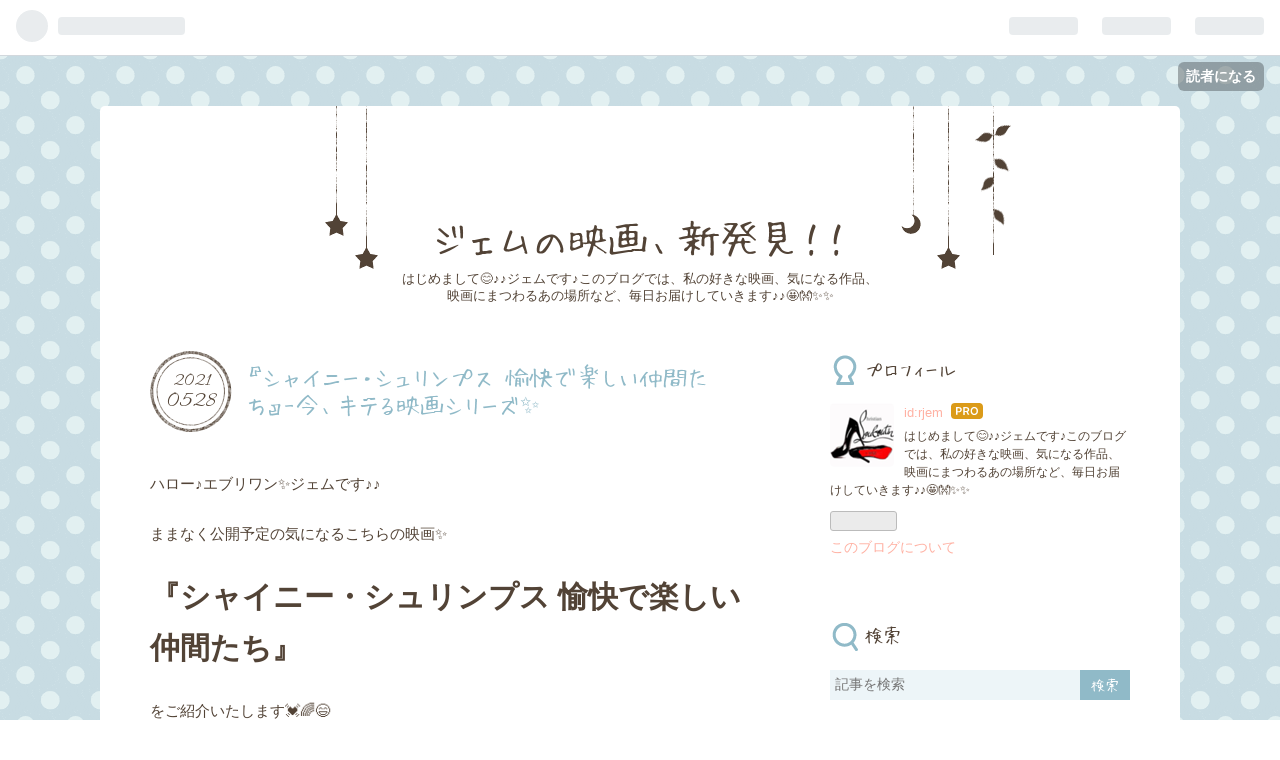

--- FILE ---
content_type: text/html; charset=utf-8
request_url: https://www.jemjem-moviehakken.com/entry/2021/05/28/215606
body_size: 11348
content:
<!DOCTYPE html>
<html
  lang="ja"

data-admin-domain="//blog.hatena.ne.jp"
data-admin-origin="https://blog.hatena.ne.jp"
data-author="rjem"
data-avail-langs="ja en"
data-blog="rjem.hatenablog.com"
data-blog-comments-top-is-new="1"
data-blog-host="rjem.hatenablog.com"
data-blog-is-public="1"
data-blog-name="ジェムの映画、新発見！！"
data-blog-owner="rjem"
data-blog-show-ads=""
data-blog-show-sleeping-ads=""
data-blog-uri="https://www.jemjem-moviehakken.com/"
data-blog-uuid="10257846132598687708"
data-blogs-uri-base="https://www.jemjem-moviehakken.com"
data-brand="pro"
data-data-layer="{&quot;hatenablog&quot;:{&quot;admin&quot;:{},&quot;analytics&quot;:{&quot;brand_property_id&quot;:&quot;&quot;,&quot;measurement_id&quot;:&quot;&quot;,&quot;non_sampling_property_id&quot;:&quot;&quot;,&quot;property_id&quot;:&quot;&quot;,&quot;separated_property_id&quot;:&quot;UA-29716941-21&quot;},&quot;blog&quot;:{&quot;blog_id&quot;:&quot;10257846132598687708&quot;,&quot;content_seems_japanese&quot;:&quot;true&quot;,&quot;disable_ads&quot;:&quot;custom_domain&quot;,&quot;enable_ads&quot;:&quot;false&quot;,&quot;enable_keyword_link&quot;:&quot;true&quot;,&quot;entry_show_footer_related_entries&quot;:&quot;true&quot;,&quot;force_pc_view&quot;:&quot;false&quot;,&quot;is_public&quot;:&quot;true&quot;,&quot;is_responsive_view&quot;:&quot;false&quot;,&quot;is_sleeping&quot;:&quot;false&quot;,&quot;lang&quot;:&quot;ja&quot;,&quot;name&quot;:&quot;\u30b8\u30a7\u30e0\u306e\u6620\u753b\u3001\u65b0\u767a\u898b\uff01\uff01&quot;,&quot;owner_name&quot;:&quot;rjem&quot;,&quot;uri&quot;:&quot;https://www.jemjem-moviehakken.com/&quot;},&quot;brand&quot;:&quot;pro&quot;,&quot;page_id&quot;:&quot;entry&quot;,&quot;permalink_entry&quot;:{&quot;author_name&quot;:&quot;rjem&quot;,&quot;categories&quot;:&quot;&quot;,&quot;character_count&quot;:473,&quot;date&quot;:&quot;2021-05-28&quot;,&quot;entry_id&quot;:&quot;26006613769356497&quot;,&quot;first_category&quot;:&quot;&quot;,&quot;hour&quot;:&quot;21&quot;,&quot;title&quot;:&quot;\u300e\u30b7\u30e3\u30a4\u30cb\u30fc\u30fb\u30b7\u30e5\u30ea\u30f3\u30d7\u30b9 \u6109\u5feb\u3067\u697d\u3057\u3044\u4ef2\u9593\u305f\u3061\u300f-\u4eca\u3001\u30ad\u30c6\u308b\u6620\u753b\u30b7\u30ea\u30fc\u30ba\u2728&quot;,&quot;uri&quot;:&quot;https://www.jemjem-moviehakken.com/entry/2021/05/28/215606&quot;},&quot;pro&quot;:&quot;pro&quot;,&quot;router_type&quot;:&quot;blogs&quot;}}"
data-device="pc"
data-dont-recommend-pro="false"
data-global-domain="https://hatena.blog"
data-globalheader-color="b"
data-globalheader-type="pc"
data-has-touch-view="1"
data-help-url="https://help.hatenablog.com"
data-page="entry"
data-parts-domain="https://hatenablog-parts.com"
data-plus-available="1"
data-pro="true"
data-router-type="blogs"
data-sentry-dsn="https://03a33e4781a24cf2885099fed222b56d@sentry.io/1195218"
data-sentry-environment="production"
data-sentry-sample-rate="0.1"
data-static-domain="https://cdn.blog.st-hatena.com"
data-version="290ad662750024ea17472b9c1b7e66"




  data-initial-state="{}"

  >
  <head prefix="og: http://ogp.me/ns# fb: http://ogp.me/ns/fb# article: http://ogp.me/ns/article#">

  

  

  


  
  <meta name="Hatena::Bookmark" content="nocomment"/>


  <meta name="robots" content="max-image-preview:large" />


  <meta charset="utf-8"/>
  <meta http-equiv="X-UA-Compatible" content="IE=7; IE=9; IE=10; IE=11" />
  <title>『シャイニー・シュリンプス 愉快で楽しい仲間たち』-今、キテる映画シリーズ✨ - ジェムの映画、新発見！！</title>

  
  <link rel="canonical" href="https://www.jemjem-moviehakken.com/entry/2021/05/28/215606"/>



  

<meta itemprop="name" content="『シャイニー・シュリンプス 愉快で楽しい仲間たち』-今、キテる映画シリーズ✨ - ジェムの映画、新発見！！"/>

  <meta itemprop="image" content="https://ogimage.blog.st-hatena.com/10257846132598687708/26006613769356497/1622206566"/>


  <meta property="og:title" content="『シャイニー・シュリンプス 愉快で楽しい仲間たち』-今、キテる映画シリーズ✨ - ジェムの映画、新発見！！"/>
<meta property="og:type" content="article"/>
  <meta property="og:url" content="https://www.jemjem-moviehakken.com/entry/2021/05/28/215606"/>

  <meta property="og:image" content="https://ogimage.blog.st-hatena.com/10257846132598687708/26006613769356497/1622206566"/>

<meta property="og:image:alt" content="『シャイニー・シュリンプス 愉快で楽しい仲間たち』-今、キテる映画シリーズ✨ - ジェムの映画、新発見！！"/>
    <meta property="og:description" content="ハロー♪エブリワン✨ジェムです♪♪ ままなく公開予定の気になるこちらの映画✨ 『シャイニー・シュリンプス 愉快で楽しい仲間たち』 をご紹介いたします💓🌈😄 あらすじ 50メートル自由形の銀メダリスト・マチアスは、同性愛差別発言によって世界水泳大会への出場資格を失ってしまう。再び資格を得るために出された条件は、３ヶ月後にクロアチアで開催されるゲイゲームズ出場を目指すゲイの水球チームのコーチになること！？ 引用： ストーリー｜『シャイニー・シュリンプス！愉快で愛しい仲間たち』公式サイト 📽🎞📽🎞📽🎞📽🎞📽🎞 ゲイの水球チームのコーチを することになった元メダリストと、 チームメイトがおりなすドタバ…" />
<meta property="og:site_name" content="ジェムの映画、新発見！！"/>

  <meta property="article:published_time" content="2021-05-28T12:56:06Z" />

      <meta name="twitter:card"  content="summary_large_image" />
    <meta name="twitter:image" content="https://ogimage.blog.st-hatena.com/10257846132598687708/26006613769356497/1622206566" />  <meta name="twitter:title" content="『シャイニー・シュリンプス 愉快で楽しい仲間たち』-今、キテる映画シリーズ✨ - ジェムの映画、新発見！！" />    <meta name="twitter:description" content="ハロー♪エブリワン✨ジェムです♪♪ ままなく公開予定の気になるこちらの映画✨ 『シャイニー・シュリンプス 愉快で楽しい仲間たち』 をご紹介いたします💓🌈😄 あらすじ 50メートル自由形の銀メダリスト・マチアスは、同性愛差別発言によって世界水泳大会への出場資格を失ってしまう。再び資格を得るために出された条件は、３ヶ月後に…" />  <meta name="twitter:app:name:iphone" content="はてなブログアプリ" />
  <meta name="twitter:app:id:iphone" content="583299321" />
  <meta name="twitter:app:url:iphone" content="hatenablog:///open?uri=https%3A%2F%2Fwww.jemjem-moviehakken.com%2Fentry%2F2021%2F05%2F28%2F215606" />
  
    <meta name="description" content="ハロー♪エブリワン✨ジェムです♪♪ ままなく公開予定の気になるこちらの映画✨ 『シャイニー・シュリンプス 愉快で楽しい仲間たち』 をご紹介いたします💓🌈😄 あらすじ 50メートル自由形の銀メダリスト・マチアスは、同性愛差別発言によって世界水泳大会への出場資格を失ってしまう。再び資格を得るために出された条件は、３ヶ月後にクロアチアで開催されるゲイゲームズ出場を目指すゲイの水球チームのコーチになること！？ 引用： ストーリー｜『シャイニー・シュリンプス！愉快で愛しい仲間たち』公式サイト 📽🎞📽🎞📽🎞📽🎞📽🎞 ゲイの水球チームのコーチを することになった元メダリストと、 チームメイトがおりなすドタバ…" />
    <meta name="google-site-verification" content="ei8kfOD0Zx6PYFnIr3pY-hukxFg5htTWd-5gOMRJ-qU" />


  
<script
  id="embed-gtm-data-layer-loader"
  data-data-layer-page-specific="{&quot;hatenablog&quot;:{&quot;blogs_permalink&quot;:{&quot;is_blog_sleeping&quot;:&quot;false&quot;,&quot;entry_afc_issued&quot;:&quot;false&quot;,&quot;blog_afc_issued&quot;:&quot;false&quot;,&quot;is_author_pro&quot;:&quot;true&quot;,&quot;has_related_entries_with_elasticsearch&quot;:&quot;true&quot;}}}"
>
(function() {
  function loadDataLayer(elem, attrName) {
    if (!elem) { return {}; }
    var json = elem.getAttribute(attrName);
    if (!json) { return {}; }
    return JSON.parse(json);
  }

  var globalVariables = loadDataLayer(
    document.documentElement,
    'data-data-layer'
  );
  var pageSpecificVariables = loadDataLayer(
    document.getElementById('embed-gtm-data-layer-loader'),
    'data-data-layer-page-specific'
  );

  var variables = [globalVariables, pageSpecificVariables];

  if (!window.dataLayer) {
    window.dataLayer = [];
  }

  for (var i = 0; i < variables.length; i++) {
    window.dataLayer.push(variables[i]);
  }
})();
</script>

<!-- Google Tag Manager -->
<script>(function(w,d,s,l,i){w[l]=w[l]||[];w[l].push({'gtm.start':
new Date().getTime(),event:'gtm.js'});var f=d.getElementsByTagName(s)[0],
j=d.createElement(s),dl=l!='dataLayer'?'&l='+l:'';j.async=true;j.src=
'https://www.googletagmanager.com/gtm.js?id='+i+dl;f.parentNode.insertBefore(j,f);
})(window,document,'script','dataLayer','GTM-P4CXTW');</script>
<!-- End Google Tag Manager -->











  <link rel="shortcut icon" href="https://www.jemjem-moviehakken.com/icon/favicon">
<link rel="apple-touch-icon" href="https://www.jemjem-moviehakken.com/icon/touch">
<link rel="icon" sizes="192x192" href="https://www.jemjem-moviehakken.com/icon/link">

  

<link rel="alternate" type="application/atom+xml" title="Atom" href="https://www.jemjem-moviehakken.com/feed"/>
<link rel="alternate" type="application/rss+xml" title="RSS2.0" href="https://www.jemjem-moviehakken.com/rss"/>

  <link rel="alternate" type="application/json+oembed" href="https://hatena.blog/oembed?url=https%3A%2F%2Fwww.jemjem-moviehakken.com%2Fentry%2F2021%2F05%2F28%2F215606&amp;format=json" title="oEmbed Profile of 『シャイニー・シュリンプス 愉快で楽しい仲間たち』-今、キテる映画シリーズ✨"/>
<link rel="alternate" type="text/xml+oembed" href="https://hatena.blog/oembed?url=https%3A%2F%2Fwww.jemjem-moviehakken.com%2Fentry%2F2021%2F05%2F28%2F215606&amp;format=xml" title="oEmbed Profile of 『シャイニー・シュリンプス 愉快で楽しい仲間たち』-今、キテる映画シリーズ✨"/>
  
  <link rel="author" href="http://www.hatena.ne.jp/rjem/">

  

  


  
    
<link rel="stylesheet" type="text/css" href="https://cdn.blog.st-hatena.com/css/blog.css?version=290ad662750024ea17472b9c1b7e66"/>

    
  <link rel="stylesheet" type="text/css" href="https://usercss.blog.st-hatena.com/blog_style/10257846132598687708/5a136c5616c4ed219e7b41c5c25b12ae9b14f235"/>
  
  

  

  
<script> </script>

  
<style>
  div#google_afc_user,
  div.google-afc-user-container,
  div.google_afc_image,
  div.google_afc_blocklink {
      display: block !important;
  }
</style>


  

  
    <script type="application/ld+json">{"@context":"http://schema.org","@type":"Article","dateModified":"2021-05-28T21:56:06+09:00","datePublished":"2021-05-28T21:56:06+09:00","description":"ハロー♪エブリワン✨ジェムです♪♪ ままなく公開予定の気になるこちらの映画✨ 『シャイニー・シュリンプス 愉快で楽しい仲間たち』 をご紹介いたします💓🌈😄 あらすじ 50メートル自由形の銀メダリスト・マチアスは、同性愛差別発言によって世界水泳大会への出場資格を失ってしまう。再び資格を得るために出された条件は、３ヶ月後にクロアチアで開催されるゲイゲームズ出場を目指すゲイの水球チームのコーチになること！？ 引用： ストーリー｜『シャイニー・シュリンプス！愉快で愛しい仲間たち』公式サイト 📽🎞📽🎞📽🎞📽🎞📽🎞 ゲイの水球チームのコーチを することになった元メダリストと、 チームメイトがおりなすドタバ…","headline":"『シャイニー・シュリンプス 愉快で楽しい仲間たち』-今、キテる映画シリーズ✨","image":["https://cdn.blog.st-hatena.com/images/theme/og-image-1500.png"],"mainEntityOfPage":{"@id":"https://www.jemjem-moviehakken.com/entry/2021/05/28/215606","@type":"WebPage"}}</script>

  

  

  

</head>

  <body class="page-entry globalheader-ng-enabled">
    

<div id="globalheader-container"
  data-brand="hatenablog"
  
  >
  <iframe id="globalheader" height="37" frameborder="0" allowTransparency="true"></iframe>
</div>


  
  
  
    <nav class="
      blog-controlls
      
    ">
      <div class="blog-controlls-blog-icon">
        <a href="https://www.jemjem-moviehakken.com/">
          <img src="https://cdn.image.st-hatena.com/image/square/f48aa476c81eaf0b312a6b72d7cfb39e6b2b889b/backend=imagemagick;height=128;version=1;width=128/https%3A%2F%2Fcdn.user.blog.st-hatena.com%2Fblog_custom_icon%2F152942588%2F1531044731120523" alt="ジェムの映画、新発見！！"/>
        </a>
      </div>
      <div class="blog-controlls-title">
        <a href="https://www.jemjem-moviehakken.com/">ジェムの映画、新発見！！</a>
      </div>
      <a href="https://blog.hatena.ne.jp/rjem/rjem.hatenablog.com/subscribe?utm_source=blogs_topright_button&amp;utm_campaign=subscribe_blog&amp;utm_medium=button" class="blog-controlls-subscribe-btn test-blog-header-controlls-subscribe">
        読者になる
      </a>
    </nav>
  

  <div id="container">
    <div id="container-inner">
      <header id="blog-title" data-brand="hatenablog">
  <div id="blog-title-inner" >
    <div id="blog-title-content">
      <h1 id="title"><a href="https://www.jemjem-moviehakken.com/">ジェムの映画、新発見！！</a></h1>
      
        <h2 id="blog-description">はじめまして😊♪♪ジェムです♪このブログでは、私の好きな映画、気になる作品、映画にまつわるあの場所など、毎日お届けしていきます♪♪🤩👐✨✨</h2>
      
    </div>
  </div>
</header>

      

      
      




<div id="content" class="hfeed"
  
  >
  <div id="content-inner">
    <div id="wrapper">
      <div id="main">
        <div id="main-inner">
          

          



          
  
  <!-- google_ad_section_start -->
  <!-- rakuten_ad_target_begin -->
  
  
  

  

  
    
      
        <article class="entry hentry test-hentry js-entry-article date-first autopagerize_page_element chars-800 words-100 mode-html entry-odd" id="entry-26006613769356497" data-keyword-campaign="" data-uuid="26006613769356497" data-publication-type="entry">
  <div class="entry-inner">
    <header class="entry-header">
  
    <div class="date entry-date first">
    <a href="https://www.jemjem-moviehakken.com/archive/2021/05/28" rel="nofollow">
      <time datetime="2021-05-28T12:56:06Z" title="2021-05-28T12:56:06Z">
        <span class="date-year">2021</span><span class="hyphen">-</span><span class="date-month">05</span><span class="hyphen">-</span><span class="date-day">28</span>
      </time>
    </a>
      </div>
  <h1 class="entry-title">
  <a href="https://www.jemjem-moviehakken.com/entry/2021/05/28/215606" class="entry-title-link bookmark">『シャイニー・シュリンプス 愉快で楽しい仲間たち』-今、キテる映画シリーズ✨</a>
</h1>

  
  


  

  

</header>

    


    <div class="entry-content hatenablog-entry">
  
    <p>ハロー♪エブリワン✨ジェムです♪♪</p>
<p> </p>
<p>ままなく公開予定の気になるこちらの映画✨</p>
<p> </p>
<p><span style="font-size: 200%;"><strong>『シャイニー・シュリンプス 愉快で楽しい仲間たち』</strong></span></p>
<p> </p>
<p>をご紹介いたします💓🌈😄</p>
<p> </p>
<p> </p>
<p> </p>
<p> </p>
<p><span style="font-size: 150%;"><strong><span style="color: #00cccc;">あらすじ</span></strong></span></p>
<p>50メートル<a class="keyword" href="http://d.hatena.ne.jp/keyword/%BC%AB%CD%B3%B7%C1">自由形</a>の銀メダリスト・マチアスは、同性愛差別発言によって<a class="keyword" href="http://d.hatena.ne.jp/keyword/%C0%A4%B3%A6%BF%E5%B1%CB">世界水泳</a>大会への出場資格を失ってしまう。再び資格を得るために出された条件は、３ヶ月後に<a class="keyword" href="http://d.hatena.ne.jp/keyword/%A5%AF%A5%ED%A5%A2%A5%C1%A5%A2">クロアチア</a>で開催されるゲイゲームズ出場を目指すゲイの<a class="keyword" href="http://d.hatena.ne.jp/keyword/%BF%E5%B5%E5">水球</a>チームのコーチになること！？</p>
<p>引用：</p>
<p><a href="http://shinyshrimps.jp/story.html">&#x30B9;&#x30C8;&#x30FC;&#x30EA;&#x30FC;&#xFF5C;&#x300E;&#x30B7;&#x30E3;&#x30A4;&#x30CB;&#x30FC;&#x30FB;&#x30B7;&#x30E5;&#x30EA;&#x30F3;&#x30D7;&#x30B9;&#xFF01;&#x6109;&#x5FEB;&#x3067;&#x611B;&#x3057;&#x3044;&#x4EF2;&#x9593;&#x305F;&#x3061;&#x300F;&#x516C;&#x5F0F;&#x30B5;&#x30A4;&#x30C8;</a></p>
<p> </p>
<p>📽🎞📽🎞📽🎞📽🎞📽🎞</p>
<p> </p>
<p><span style="font-size: 150%; color: #ff66b2;"><strong>ゲイ</strong></span>の<a class="keyword" href="http://d.hatena.ne.jp/keyword/%BF%E5%B5%E5">水球</a>チームのコーチを</p>
<p>することになった元メダリストと、</p>
<p>チームメイトがおりなすドタバタ</p>
<p>スポーツ・ヒューマンドラマのようです✨✨</p>
<p> </p>
<p>しかもなんと、</p>
<p>実在するんですこのチーム‼️‼️</p>
<p> </p>
<p>LGBTQ+による</p>
<p>世界最大のスポーツと文化の祭典</p>
<p>「ゲイゲームズ」への参加を目指す、</p>
<p><a class="keyword" href="http://d.hatena.ne.jp/keyword/%BF%E5%B5%E5">水球</a>チームの行く末やいかに😁❣️</p>
<p> </p>
<p>2021年7月1日公開予定だそうです✨✨</p>
<p>これは絶対みたいな〜🎶🌈✨</p>
<p> </p>
<p>観たらぜひ改めて感想を</p>
<p>こちらで記事にしたいと思います🥰🌈</p>
    
    




    

  
</div>

    
  <footer class="entry-footer">
    
    <div class="entry-tags-wrapper">
  <div class="entry-tags">  </div>
</div>

    <p class="entry-footer-section track-inview-by-gtm" data-gtm-track-json="{&quot;area&quot;: &quot;finish_reading&quot;}">
  <span class="author vcard"><span class="fn" data-load-nickname="1" data-user-name="rjem" >rjem</span></span>
  <span class="entry-footer-time"><a href="https://www.jemjem-moviehakken.com/entry/2021/05/28/215606"><time data-relative datetime="2021-05-28T12:56:06Z" title="2021-05-28T12:56:06Z" class="updated">2021-05-28 21:56</time></a></span>
  
  
  
    <span class="
      entry-footer-subscribe
      
    " data-test-blog-controlls-subscribe>
      <a href="https://blog.hatena.ne.jp/rjem/rjem.hatenablog.com/subscribe?utm_medium=button&amp;utm_source=blogs_entry_footer&amp;utm_campaign=subscribe_blog">
        読者になる
      </a>
    </span>
  
</p>

    
  <div
    class="hatena-star-container"
    data-hatena-star-container
    data-hatena-star-url="https://www.jemjem-moviehakken.com/entry/2021/05/28/215606"
    data-hatena-star-title="『シャイニー・シュリンプス 愉快で楽しい仲間たち』-今、キテる映画シリーズ✨"
    data-hatena-star-variant="profile-icon"
    data-hatena-star-profile-url-template="https://blog.hatena.ne.jp/{username}/"
  ></div>


    
<div class="social-buttons">
  
  
    <div class="social-button-item">
      <a href="https://b.hatena.ne.jp/entry/s/www.jemjem-moviehakken.com/entry/2021/05/28/215606" class="hatena-bookmark-button" data-hatena-bookmark-url="https://www.jemjem-moviehakken.com/entry/2021/05/28/215606" data-hatena-bookmark-layout="vertical-balloon" data-hatena-bookmark-lang="ja" title="この記事をはてなブックマークに追加"><img src="https://b.st-hatena.com/images/entry-button/button-only.gif" alt="この記事をはてなブックマークに追加" width="20" height="20" style="border: none;" /></a>
    </div>
  
  
    <div class="social-button-item">
      <div class="fb-share-button" data-layout="box_count" data-href="https://www.jemjem-moviehakken.com/entry/2021/05/28/215606"></div>
    </div>
  
  
    
    
    <div class="social-button-item">
      <a
          class="entry-share-button entry-share-button-twitter test-share-button-twitter"
          href="https://x.com/intent/tweet?text=%E3%80%8E%E3%82%B7%E3%83%A3%E3%82%A4%E3%83%8B%E3%83%BC%E3%83%BB%E3%82%B7%E3%83%A5%E3%83%AA%E3%83%B3%E3%83%97%E3%82%B9+%E6%84%89%E5%BF%AB%E3%81%A7%E6%A5%BD%E3%81%97%E3%81%84%E4%BB%B2%E9%96%93%E3%81%9F%E3%81%A1%E3%80%8F-%E4%BB%8A%E3%80%81%E3%82%AD%E3%83%86%E3%82%8B%E6%98%A0%E7%94%BB%E3%82%B7%E3%83%AA%E3%83%BC%E3%82%BA%E2%9C%A8+-+%E3%82%B8%E3%82%A7%E3%83%A0%E3%81%AE%E6%98%A0%E7%94%BB%E3%80%81%E6%96%B0%E7%99%BA%E8%A6%8B%EF%BC%81%EF%BC%81&amp;url=https%3A%2F%2Fwww.jemjem-moviehakken.com%2Fentry%2F2021%2F05%2F28%2F215606"
          title="X（Twitter）で投稿する"
        ></a>
    </div>
  
  
  
  
  
  
</div>

    

    <div class="customized-footer">
      

        

          <div class="entry-footer-modules" id="entry-footer-secondary-modules">      
<div class="hatena-module hatena-module-related-entries" >
      
  <!-- Hatena-Epic-has-related-entries-with-elasticsearch:true -->
  <div class="hatena-module-title">
    関連記事
  </div>
  <div class="hatena-module-body">
    <ul class="related-entries hatena-urllist urllist-with-thumbnails">
  
  
    
    <li class="urllist-item related-entries-item">
      <div class="urllist-item-inner related-entries-item-inner">
        
          
                      <a class="urllist-image-link related-entries-image-link" href="https://www.jemjem-moviehakken.com/entry/2019/09/17/205318">
  <img alt="底抜けの明るさに励まされる✨『クールランニング』-ジェムのお気に入り映画" src="https://cdn.image.st-hatena.com/image/square/21fdcc5cac347543245f7184f2a791240220cc0f/backend=imagemagick;height=100;version=1;width=100/https%3A%2F%2Fcdn-ak.f.st-hatena.com%2Fimages%2Ffotolife%2Fr%2Frjem%2F20190918%2F20190918003327.jpg" class="urllist-image related-entries-image" title="底抜けの明るさに励まされる✨『クールランニング』-ジェムのお気に入り映画" width="100" height="100" loading="lazy">
</a>
            <div class="urllist-date-link related-entries-date-link">
  <a href="https://www.jemjem-moviehakken.com/archive/2019/09/17" rel="nofollow">
    <time datetime="2019-09-17T11:53:18Z" title="2019年9月17日">
      2019-09-17
    </time>
  </a>
</div>

          <a href="https://www.jemjem-moviehakken.com/entry/2019/09/17/205318" class="urllist-title-link related-entries-title-link  urllist-title related-entries-title">底抜けの明るさに励まされる✨『クールランニング』-ジェムのお気に入り映画</a>




          
          

                      <div class="urllist-entry-body related-entries-entry-body">ハロー♪エブリワン✨ジェムです♪♪ 南米・褐色の国からやってきた…</div>
      </div>
    </li>
  
    
    <li class="urllist-item related-entries-item">
      <div class="urllist-item-inner related-entries-item-inner">
        
          
                      <a class="urllist-image-link related-entries-image-link" href="https://www.jemjem-moviehakken.com/entry/2018/08/04/223544">
  <img alt="『ジェレミー･レナー』-あの映画に出ているあの人は誰？？②" src="https://cdn.image.st-hatena.com/image/square/279540f8e43d424c6209e316dc88660926e0b358/backend=imagemagick;height=100;version=1;width=100/https%3A%2F%2Fcdn-ak.f.st-hatena.com%2Fimages%2Ffotolife%2Fr%2Frjem%2F20180803%2F20180803172840.jpg" class="urllist-image related-entries-image" title="『ジェレミー･レナー』-あの映画に出ているあの人は誰？？②" width="100" height="100" loading="lazy">
</a>
            <div class="urllist-date-link related-entries-date-link">
  <a href="https://www.jemjem-moviehakken.com/archive/2018/08/04" rel="nofollow">
    <time datetime="2018-08-04T13:35:44Z" title="2018年8月4日">
      2018-08-04
    </time>
  </a>
</div>

          <a href="https://www.jemjem-moviehakken.com/entry/2018/08/04/223544" class="urllist-title-link related-entries-title-link  urllist-title related-entries-title">『ジェレミー･レナー』-あの映画に出ているあの人は誰？？②</a>




          
          

                      <div class="urllist-entry-body related-entries-entry-body">ハロー♪エブリワン✨ジェムです♪♪ 私が勝手に尊敬している俳優さ…</div>
      </div>
    </li>
  
</ul>

  </div>
</div>
  </div>
        

      
    </div>
    
  <div class="comment-box js-comment-box">
    
      <a class="leave-comment-title js-leave-comment-title">コメントを書く</a>
    
    <ul class="comment js-comment">
      <li class="read-more-comments" style="display: none;"><a>もっと読む</a></li>
    </ul>
    
  </div>

  </footer>

  </div>
</article>

      
      
    
  

  
  <!-- rakuten_ad_target_end -->
  <!-- google_ad_section_end -->
  
  
  
  <div class="pager pager-permalink permalink">
    
      
      <span class="pager-prev">
        <a href="https://www.jemjem-moviehakken.com/entry/2021/05/29/080000" rel="prev">
          <span class="pager-arrow">&laquo; </span>
          もし自分が株式会社を作るなら、どんな名…
        </a>
      </span>
    
    
      
      <span class="pager-next">
        <a href="https://www.jemjem-moviehakken.com/entry/2021/05/27/215815" rel="next">
          【今日の名言】映画俳優、ラッセル・クロ…
          <span class="pager-arrow"> &raquo;</span>
        </a>
      </span>
    
  </div>


  



        </div>
      </div>

      <aside id="box1">
  <div id="box1-inner">
  </div>
</aside>

    </div><!-- #wrapper -->

    
<aside id="box2">
  
  <div id="box2-inner">
    
      

<div class="hatena-module hatena-module-profile">
  <div class="hatena-module-title">
    プロフィール
  </div>
  <div class="hatena-module-body">
    
    <a href="https://www.jemjem-moviehakken.com/about" class="profile-icon-link">
      <img src="https://cdn.profile-image.st-hatena.com/users/rjem/profile.png?1530893961"
      alt="id:rjem" class="profile-icon" />
    </a>
    

    
    <span class="id">
      <a href="https://www.jemjem-moviehakken.com/about" class="hatena-id-link"><span data-load-nickname="1" data-user-name="rjem">id:rjem</span></a>
      
  
  
    <a href="https://blog.hatena.ne.jp/-/pro?plus_via=blog_plus_badge&amp;utm_source=pro_badge&amp;utm_medium=referral&amp;utm_campaign=register_pro" title="はてなブログPro"><i class="badge-type-pro">はてなブログPro</i></a>
  


    </span>
    

    

    
    <div class="profile-description">
      <p>はじめまして😊♪♪ジェムです♪このブログでは、私の好きな映画、気になる作品、映画にまつわるあの場所など、毎日お届けしていきます♪♪🤩👐✨✨</p>

    </div>
    

    
      <div class="hatena-follow-button-box btn-subscribe js-hatena-follow-button-box"
  
  >

  <a href="#" class="hatena-follow-button js-hatena-follow-button">
    <span class="subscribing">
      <span class="foreground">読者です</span>
      <span class="background">読者をやめる</span>
    </span>
    <span class="unsubscribing" data-track-name="profile-widget-subscribe-button" data-track-once>
      <span class="foreground">読者になる</span>
      <span class="background">読者になる</span>
    </span>
  </a>
  <div class="subscription-count-box js-subscription-count-box">
    <i></i>
    <u></u>
    <span class="subscription-count js-subscription-count">
    </span>
  </div>
</div>

    

    

    <div class="profile-about">
      <a href="https://www.jemjem-moviehakken.com/about">このブログについて</a>
    </div>

  </div>
</div>

    
      <div class="hatena-module hatena-module-search-box">
  <div class="hatena-module-title">
    検索
  </div>
  <div class="hatena-module-body">
    <form class="search-form" role="search" action="https://www.jemjem-moviehakken.com/search" method="get">
  <input type="text" name="q" class="search-module-input" value="" placeholder="記事を検索" required>
  <input type="submit" value="検索" class="search-module-button" />
</form>

  </div>
</div>

    
      <div class="hatena-module hatena-module-links">
  <div class="hatena-module-title">
    リンク
  </div>
  <div class="hatena-module-body">
    <ul class="hatena-urllist">
      
        <li>
          <a href="https://hatena.blog/">はてなブログ</a>
        </li>
      
        <li>
          <a href="https://hatena.blog/guide?via=200109">ブログをはじめる</a>
        </li>
      
        <li>
          <a href="http://blog.hatenablog.com">週刊はてなブログ</a>
        </li>
      
        <li>
          <a href="https://hatena.blog/guide/pro">はてなブログPro</a>
        </li>
      
    </ul>
  </div>
</div>

    
      <div class="hatena-module hatena-module-recent-entries ">
  <div class="hatena-module-title">
    <a href="https://www.jemjem-moviehakken.com/archive">
      最新記事
    </a>
  </div>
  <div class="hatena-module-body">
    <ul class="recent-entries hatena-urllist ">
  
  
    
    <li class="urllist-item recent-entries-item">
      <div class="urllist-item-inner recent-entries-item-inner">
        
          
          
          <a href="https://www.jemjem-moviehakken.com/entry/2026/01/25/204422" class="urllist-title-link recent-entries-title-link  urllist-title recent-entries-title">『九十才、何がめでたい』-ジェムのお気に入り映画</a>




          
          

                </div>
    </li>
  
    
    <li class="urllist-item recent-entries-item">
      <div class="urllist-item-inner recent-entries-item-inner">
        
          
          
          <a href="https://www.jemjem-moviehakken.com/entry/2026/01/22/232441" class="urllist-title-link recent-entries-title-link  urllist-title recent-entries-title">『ゾディアック』-ジェムのお気に入り映画</a>




          
          

                </div>
    </li>
  
    
    <li class="urllist-item recent-entries-item">
      <div class="urllist-item-inner recent-entries-item-inner">
        
          
          
          <a href="https://www.jemjem-moviehakken.com/entry/2026/01/02/114551" class="urllist-title-link recent-entries-title-link  urllist-title recent-entries-title">『室井慎次　生き続ける者』-ジェムのお気に入り映画</a>




          
          

                </div>
    </li>
  
    
    <li class="urllist-item recent-entries-item">
      <div class="urllist-item-inner recent-entries-item-inner">
        
          
          
          <a href="https://www.jemjem-moviehakken.com/entry/2025/12/29/123603" class="urllist-title-link recent-entries-title-link  urllist-title recent-entries-title">『室井慎次　敗れざる者』-ジェムのお気に入り映画</a>




          
          

                </div>
    </li>
  
    
    <li class="urllist-item recent-entries-item">
      <div class="urllist-item-inner recent-entries-item-inner">
        
          
          
          <a href="https://www.jemjem-moviehakken.com/entry/2025/12/20/140050" class="urllist-title-link recent-entries-title-link  urllist-title recent-entries-title">『15時17分、パリ行き』-ジェムのお気に入り映画</a>




          
          

                </div>
    </li>
  
</ul>

      </div>
</div>

    
      

<div class="hatena-module hatena-module-archive" data-archive-type="default" data-archive-url="https://www.jemjem-moviehakken.com/archive">
  <div class="hatena-module-title">
    <a href="https://www.jemjem-moviehakken.com/archive">月別アーカイブ</a>
  </div>
  <div class="hatena-module-body">
    
      
        <ul class="hatena-urllist">
          
            <li class="archive-module-year archive-module-year-hidden" data-year="2026">
              <div class="archive-module-button">
                <span class="archive-module-hide-button">▼</span>
                <span class="archive-module-show-button">▶</span>
              </div>
              <a href="https://www.jemjem-moviehakken.com/archive/2026" class="archive-module-year-title archive-module-year-2026">
                2026
              </a>
              <ul class="archive-module-months">
                
                  <li class="archive-module-month">
                    <a href="https://www.jemjem-moviehakken.com/archive/2026/01" class="archive-module-month-title archive-module-month-2026-1">
                      2026 / 1
                    </a>
                  </li>
                
              </ul>
            </li>
          
            <li class="archive-module-year archive-module-year-hidden" data-year="2025">
              <div class="archive-module-button">
                <span class="archive-module-hide-button">▼</span>
                <span class="archive-module-show-button">▶</span>
              </div>
              <a href="https://www.jemjem-moviehakken.com/archive/2025" class="archive-module-year-title archive-module-year-2025">
                2025
              </a>
              <ul class="archive-module-months">
                
                  <li class="archive-module-month">
                    <a href="https://www.jemjem-moviehakken.com/archive/2025/12" class="archive-module-month-title archive-module-month-2025-12">
                      2025 / 12
                    </a>
                  </li>
                
                  <li class="archive-module-month">
                    <a href="https://www.jemjem-moviehakken.com/archive/2025/10" class="archive-module-month-title archive-module-month-2025-10">
                      2025 / 10
                    </a>
                  </li>
                
                  <li class="archive-module-month">
                    <a href="https://www.jemjem-moviehakken.com/archive/2025/06" class="archive-module-month-title archive-module-month-2025-6">
                      2025 / 6
                    </a>
                  </li>
                
                  <li class="archive-module-month">
                    <a href="https://www.jemjem-moviehakken.com/archive/2025/05" class="archive-module-month-title archive-module-month-2025-5">
                      2025 / 5
                    </a>
                  </li>
                
                  <li class="archive-module-month">
                    <a href="https://www.jemjem-moviehakken.com/archive/2025/03" class="archive-module-month-title archive-module-month-2025-3">
                      2025 / 3
                    </a>
                  </li>
                
                  <li class="archive-module-month">
                    <a href="https://www.jemjem-moviehakken.com/archive/2025/02" class="archive-module-month-title archive-module-month-2025-2">
                      2025 / 2
                    </a>
                  </li>
                
                  <li class="archive-module-month">
                    <a href="https://www.jemjem-moviehakken.com/archive/2025/01" class="archive-module-month-title archive-module-month-2025-1">
                      2025 / 1
                    </a>
                  </li>
                
              </ul>
            </li>
          
            <li class="archive-module-year archive-module-year-hidden" data-year="2024">
              <div class="archive-module-button">
                <span class="archive-module-hide-button">▼</span>
                <span class="archive-module-show-button">▶</span>
              </div>
              <a href="https://www.jemjem-moviehakken.com/archive/2024" class="archive-module-year-title archive-module-year-2024">
                2024
              </a>
              <ul class="archive-module-months">
                
                  <li class="archive-module-month">
                    <a href="https://www.jemjem-moviehakken.com/archive/2024/12" class="archive-module-month-title archive-module-month-2024-12">
                      2024 / 12
                    </a>
                  </li>
                
                  <li class="archive-module-month">
                    <a href="https://www.jemjem-moviehakken.com/archive/2024/11" class="archive-module-month-title archive-module-month-2024-11">
                      2024 / 11
                    </a>
                  </li>
                
                  <li class="archive-module-month">
                    <a href="https://www.jemjem-moviehakken.com/archive/2024/10" class="archive-module-month-title archive-module-month-2024-10">
                      2024 / 10
                    </a>
                  </li>
                
                  <li class="archive-module-month">
                    <a href="https://www.jemjem-moviehakken.com/archive/2024/09" class="archive-module-month-title archive-module-month-2024-9">
                      2024 / 9
                    </a>
                  </li>
                
                  <li class="archive-module-month">
                    <a href="https://www.jemjem-moviehakken.com/archive/2024/04" class="archive-module-month-title archive-module-month-2024-4">
                      2024 / 4
                    </a>
                  </li>
                
                  <li class="archive-module-month">
                    <a href="https://www.jemjem-moviehakken.com/archive/2024/03" class="archive-module-month-title archive-module-month-2024-3">
                      2024 / 3
                    </a>
                  </li>
                
                  <li class="archive-module-month">
                    <a href="https://www.jemjem-moviehakken.com/archive/2024/02" class="archive-module-month-title archive-module-month-2024-2">
                      2024 / 2
                    </a>
                  </li>
                
                  <li class="archive-module-month">
                    <a href="https://www.jemjem-moviehakken.com/archive/2024/01" class="archive-module-month-title archive-module-month-2024-1">
                      2024 / 1
                    </a>
                  </li>
                
              </ul>
            </li>
          
            <li class="archive-module-year archive-module-year-hidden" data-year="2023">
              <div class="archive-module-button">
                <span class="archive-module-hide-button">▼</span>
                <span class="archive-module-show-button">▶</span>
              </div>
              <a href="https://www.jemjem-moviehakken.com/archive/2023" class="archive-module-year-title archive-module-year-2023">
                2023
              </a>
              <ul class="archive-module-months">
                
                  <li class="archive-module-month">
                    <a href="https://www.jemjem-moviehakken.com/archive/2023/12" class="archive-module-month-title archive-module-month-2023-12">
                      2023 / 12
                    </a>
                  </li>
                
                  <li class="archive-module-month">
                    <a href="https://www.jemjem-moviehakken.com/archive/2023/11" class="archive-module-month-title archive-module-month-2023-11">
                      2023 / 11
                    </a>
                  </li>
                
                  <li class="archive-module-month">
                    <a href="https://www.jemjem-moviehakken.com/archive/2023/10" class="archive-module-month-title archive-module-month-2023-10">
                      2023 / 10
                    </a>
                  </li>
                
                  <li class="archive-module-month">
                    <a href="https://www.jemjem-moviehakken.com/archive/2023/09" class="archive-module-month-title archive-module-month-2023-9">
                      2023 / 9
                    </a>
                  </li>
                
                  <li class="archive-module-month">
                    <a href="https://www.jemjem-moviehakken.com/archive/2023/08" class="archive-module-month-title archive-module-month-2023-8">
                      2023 / 8
                    </a>
                  </li>
                
                  <li class="archive-module-month">
                    <a href="https://www.jemjem-moviehakken.com/archive/2023/07" class="archive-module-month-title archive-module-month-2023-7">
                      2023 / 7
                    </a>
                  </li>
                
                  <li class="archive-module-month">
                    <a href="https://www.jemjem-moviehakken.com/archive/2023/06" class="archive-module-month-title archive-module-month-2023-6">
                      2023 / 6
                    </a>
                  </li>
                
                  <li class="archive-module-month">
                    <a href="https://www.jemjem-moviehakken.com/archive/2023/05" class="archive-module-month-title archive-module-month-2023-5">
                      2023 / 5
                    </a>
                  </li>
                
                  <li class="archive-module-month">
                    <a href="https://www.jemjem-moviehakken.com/archive/2023/04" class="archive-module-month-title archive-module-month-2023-4">
                      2023 / 4
                    </a>
                  </li>
                
                  <li class="archive-module-month">
                    <a href="https://www.jemjem-moviehakken.com/archive/2023/03" class="archive-module-month-title archive-module-month-2023-3">
                      2023 / 3
                    </a>
                  </li>
                
                  <li class="archive-module-month">
                    <a href="https://www.jemjem-moviehakken.com/archive/2023/01" class="archive-module-month-title archive-module-month-2023-1">
                      2023 / 1
                    </a>
                  </li>
                
              </ul>
            </li>
          
            <li class="archive-module-year archive-module-year-hidden" data-year="2022">
              <div class="archive-module-button">
                <span class="archive-module-hide-button">▼</span>
                <span class="archive-module-show-button">▶</span>
              </div>
              <a href="https://www.jemjem-moviehakken.com/archive/2022" class="archive-module-year-title archive-module-year-2022">
                2022
              </a>
              <ul class="archive-module-months">
                
                  <li class="archive-module-month">
                    <a href="https://www.jemjem-moviehakken.com/archive/2022/12" class="archive-module-month-title archive-module-month-2022-12">
                      2022 / 12
                    </a>
                  </li>
                
                  <li class="archive-module-month">
                    <a href="https://www.jemjem-moviehakken.com/archive/2022/11" class="archive-module-month-title archive-module-month-2022-11">
                      2022 / 11
                    </a>
                  </li>
                
                  <li class="archive-module-month">
                    <a href="https://www.jemjem-moviehakken.com/archive/2022/10" class="archive-module-month-title archive-module-month-2022-10">
                      2022 / 10
                    </a>
                  </li>
                
                  <li class="archive-module-month">
                    <a href="https://www.jemjem-moviehakken.com/archive/2022/09" class="archive-module-month-title archive-module-month-2022-9">
                      2022 / 9
                    </a>
                  </li>
                
                  <li class="archive-module-month">
                    <a href="https://www.jemjem-moviehakken.com/archive/2022/08" class="archive-module-month-title archive-module-month-2022-8">
                      2022 / 8
                    </a>
                  </li>
                
                  <li class="archive-module-month">
                    <a href="https://www.jemjem-moviehakken.com/archive/2022/07" class="archive-module-month-title archive-module-month-2022-7">
                      2022 / 7
                    </a>
                  </li>
                
                  <li class="archive-module-month">
                    <a href="https://www.jemjem-moviehakken.com/archive/2022/06" class="archive-module-month-title archive-module-month-2022-6">
                      2022 / 6
                    </a>
                  </li>
                
                  <li class="archive-module-month">
                    <a href="https://www.jemjem-moviehakken.com/archive/2022/05" class="archive-module-month-title archive-module-month-2022-5">
                      2022 / 5
                    </a>
                  </li>
                
                  <li class="archive-module-month">
                    <a href="https://www.jemjem-moviehakken.com/archive/2022/04" class="archive-module-month-title archive-module-month-2022-4">
                      2022 / 4
                    </a>
                  </li>
                
                  <li class="archive-module-month">
                    <a href="https://www.jemjem-moviehakken.com/archive/2022/03" class="archive-module-month-title archive-module-month-2022-3">
                      2022 / 3
                    </a>
                  </li>
                
                  <li class="archive-module-month">
                    <a href="https://www.jemjem-moviehakken.com/archive/2022/02" class="archive-module-month-title archive-module-month-2022-2">
                      2022 / 2
                    </a>
                  </li>
                
                  <li class="archive-module-month">
                    <a href="https://www.jemjem-moviehakken.com/archive/2022/01" class="archive-module-month-title archive-module-month-2022-1">
                      2022 / 1
                    </a>
                  </li>
                
              </ul>
            </li>
          
            <li class="archive-module-year archive-module-year-hidden" data-year="2021">
              <div class="archive-module-button">
                <span class="archive-module-hide-button">▼</span>
                <span class="archive-module-show-button">▶</span>
              </div>
              <a href="https://www.jemjem-moviehakken.com/archive/2021" class="archive-module-year-title archive-module-year-2021">
                2021
              </a>
              <ul class="archive-module-months">
                
                  <li class="archive-module-month">
                    <a href="https://www.jemjem-moviehakken.com/archive/2021/12" class="archive-module-month-title archive-module-month-2021-12">
                      2021 / 12
                    </a>
                  </li>
                
                  <li class="archive-module-month">
                    <a href="https://www.jemjem-moviehakken.com/archive/2021/11" class="archive-module-month-title archive-module-month-2021-11">
                      2021 / 11
                    </a>
                  </li>
                
                  <li class="archive-module-month">
                    <a href="https://www.jemjem-moviehakken.com/archive/2021/10" class="archive-module-month-title archive-module-month-2021-10">
                      2021 / 10
                    </a>
                  </li>
                
                  <li class="archive-module-month">
                    <a href="https://www.jemjem-moviehakken.com/archive/2021/09" class="archive-module-month-title archive-module-month-2021-9">
                      2021 / 9
                    </a>
                  </li>
                
                  <li class="archive-module-month">
                    <a href="https://www.jemjem-moviehakken.com/archive/2021/08" class="archive-module-month-title archive-module-month-2021-8">
                      2021 / 8
                    </a>
                  </li>
                
                  <li class="archive-module-month">
                    <a href="https://www.jemjem-moviehakken.com/archive/2021/07" class="archive-module-month-title archive-module-month-2021-7">
                      2021 / 7
                    </a>
                  </li>
                
                  <li class="archive-module-month">
                    <a href="https://www.jemjem-moviehakken.com/archive/2021/06" class="archive-module-month-title archive-module-month-2021-6">
                      2021 / 6
                    </a>
                  </li>
                
                  <li class="archive-module-month">
                    <a href="https://www.jemjem-moviehakken.com/archive/2021/05" class="archive-module-month-title archive-module-month-2021-5">
                      2021 / 5
                    </a>
                  </li>
                
                  <li class="archive-module-month">
                    <a href="https://www.jemjem-moviehakken.com/archive/2021/04" class="archive-module-month-title archive-module-month-2021-4">
                      2021 / 4
                    </a>
                  </li>
                
                  <li class="archive-module-month">
                    <a href="https://www.jemjem-moviehakken.com/archive/2021/03" class="archive-module-month-title archive-module-month-2021-3">
                      2021 / 3
                    </a>
                  </li>
                
                  <li class="archive-module-month">
                    <a href="https://www.jemjem-moviehakken.com/archive/2021/02" class="archive-module-month-title archive-module-month-2021-2">
                      2021 / 2
                    </a>
                  </li>
                
                  <li class="archive-module-month">
                    <a href="https://www.jemjem-moviehakken.com/archive/2021/01" class="archive-module-month-title archive-module-month-2021-1">
                      2021 / 1
                    </a>
                  </li>
                
              </ul>
            </li>
          
            <li class="archive-module-year archive-module-year-hidden" data-year="2020">
              <div class="archive-module-button">
                <span class="archive-module-hide-button">▼</span>
                <span class="archive-module-show-button">▶</span>
              </div>
              <a href="https://www.jemjem-moviehakken.com/archive/2020" class="archive-module-year-title archive-module-year-2020">
                2020
              </a>
              <ul class="archive-module-months">
                
                  <li class="archive-module-month">
                    <a href="https://www.jemjem-moviehakken.com/archive/2020/12" class="archive-module-month-title archive-module-month-2020-12">
                      2020 / 12
                    </a>
                  </li>
                
                  <li class="archive-module-month">
                    <a href="https://www.jemjem-moviehakken.com/archive/2020/11" class="archive-module-month-title archive-module-month-2020-11">
                      2020 / 11
                    </a>
                  </li>
                
                  <li class="archive-module-month">
                    <a href="https://www.jemjem-moviehakken.com/archive/2020/10" class="archive-module-month-title archive-module-month-2020-10">
                      2020 / 10
                    </a>
                  </li>
                
                  <li class="archive-module-month">
                    <a href="https://www.jemjem-moviehakken.com/archive/2020/09" class="archive-module-month-title archive-module-month-2020-9">
                      2020 / 9
                    </a>
                  </li>
                
                  <li class="archive-module-month">
                    <a href="https://www.jemjem-moviehakken.com/archive/2020/08" class="archive-module-month-title archive-module-month-2020-8">
                      2020 / 8
                    </a>
                  </li>
                
                  <li class="archive-module-month">
                    <a href="https://www.jemjem-moviehakken.com/archive/2020/07" class="archive-module-month-title archive-module-month-2020-7">
                      2020 / 7
                    </a>
                  </li>
                
                  <li class="archive-module-month">
                    <a href="https://www.jemjem-moviehakken.com/archive/2020/06" class="archive-module-month-title archive-module-month-2020-6">
                      2020 / 6
                    </a>
                  </li>
                
                  <li class="archive-module-month">
                    <a href="https://www.jemjem-moviehakken.com/archive/2020/05" class="archive-module-month-title archive-module-month-2020-5">
                      2020 / 5
                    </a>
                  </li>
                
                  <li class="archive-module-month">
                    <a href="https://www.jemjem-moviehakken.com/archive/2020/04" class="archive-module-month-title archive-module-month-2020-4">
                      2020 / 4
                    </a>
                  </li>
                
                  <li class="archive-module-month">
                    <a href="https://www.jemjem-moviehakken.com/archive/2020/03" class="archive-module-month-title archive-module-month-2020-3">
                      2020 / 3
                    </a>
                  </li>
                
                  <li class="archive-module-month">
                    <a href="https://www.jemjem-moviehakken.com/archive/2020/02" class="archive-module-month-title archive-module-month-2020-2">
                      2020 / 2
                    </a>
                  </li>
                
                  <li class="archive-module-month">
                    <a href="https://www.jemjem-moviehakken.com/archive/2020/01" class="archive-module-month-title archive-module-month-2020-1">
                      2020 / 1
                    </a>
                  </li>
                
              </ul>
            </li>
          
            <li class="archive-module-year archive-module-year-hidden" data-year="2019">
              <div class="archive-module-button">
                <span class="archive-module-hide-button">▼</span>
                <span class="archive-module-show-button">▶</span>
              </div>
              <a href="https://www.jemjem-moviehakken.com/archive/2019" class="archive-module-year-title archive-module-year-2019">
                2019
              </a>
              <ul class="archive-module-months">
                
                  <li class="archive-module-month">
                    <a href="https://www.jemjem-moviehakken.com/archive/2019/12" class="archive-module-month-title archive-module-month-2019-12">
                      2019 / 12
                    </a>
                  </li>
                
                  <li class="archive-module-month">
                    <a href="https://www.jemjem-moviehakken.com/archive/2019/11" class="archive-module-month-title archive-module-month-2019-11">
                      2019 / 11
                    </a>
                  </li>
                
                  <li class="archive-module-month">
                    <a href="https://www.jemjem-moviehakken.com/archive/2019/10" class="archive-module-month-title archive-module-month-2019-10">
                      2019 / 10
                    </a>
                  </li>
                
                  <li class="archive-module-month">
                    <a href="https://www.jemjem-moviehakken.com/archive/2019/09" class="archive-module-month-title archive-module-month-2019-9">
                      2019 / 9
                    </a>
                  </li>
                
                  <li class="archive-module-month">
                    <a href="https://www.jemjem-moviehakken.com/archive/2019/08" class="archive-module-month-title archive-module-month-2019-8">
                      2019 / 8
                    </a>
                  </li>
                
                  <li class="archive-module-month">
                    <a href="https://www.jemjem-moviehakken.com/archive/2019/07" class="archive-module-month-title archive-module-month-2019-7">
                      2019 / 7
                    </a>
                  </li>
                
                  <li class="archive-module-month">
                    <a href="https://www.jemjem-moviehakken.com/archive/2019/06" class="archive-module-month-title archive-module-month-2019-6">
                      2019 / 6
                    </a>
                  </li>
                
                  <li class="archive-module-month">
                    <a href="https://www.jemjem-moviehakken.com/archive/2019/05" class="archive-module-month-title archive-module-month-2019-5">
                      2019 / 5
                    </a>
                  </li>
                
                  <li class="archive-module-month">
                    <a href="https://www.jemjem-moviehakken.com/archive/2019/04" class="archive-module-month-title archive-module-month-2019-4">
                      2019 / 4
                    </a>
                  </li>
                
                  <li class="archive-module-month">
                    <a href="https://www.jemjem-moviehakken.com/archive/2019/03" class="archive-module-month-title archive-module-month-2019-3">
                      2019 / 3
                    </a>
                  </li>
                
                  <li class="archive-module-month">
                    <a href="https://www.jemjem-moviehakken.com/archive/2019/02" class="archive-module-month-title archive-module-month-2019-2">
                      2019 / 2
                    </a>
                  </li>
                
                  <li class="archive-module-month">
                    <a href="https://www.jemjem-moviehakken.com/archive/2019/01" class="archive-module-month-title archive-module-month-2019-1">
                      2019 / 1
                    </a>
                  </li>
                
              </ul>
            </li>
          
            <li class="archive-module-year archive-module-year-hidden" data-year="2018">
              <div class="archive-module-button">
                <span class="archive-module-hide-button">▼</span>
                <span class="archive-module-show-button">▶</span>
              </div>
              <a href="https://www.jemjem-moviehakken.com/archive/2018" class="archive-module-year-title archive-module-year-2018">
                2018
              </a>
              <ul class="archive-module-months">
                
                  <li class="archive-module-month">
                    <a href="https://www.jemjem-moviehakken.com/archive/2018/12" class="archive-module-month-title archive-module-month-2018-12">
                      2018 / 12
                    </a>
                  </li>
                
                  <li class="archive-module-month">
                    <a href="https://www.jemjem-moviehakken.com/archive/2018/11" class="archive-module-month-title archive-module-month-2018-11">
                      2018 / 11
                    </a>
                  </li>
                
                  <li class="archive-module-month">
                    <a href="https://www.jemjem-moviehakken.com/archive/2018/10" class="archive-module-month-title archive-module-month-2018-10">
                      2018 / 10
                    </a>
                  </li>
                
                  <li class="archive-module-month">
                    <a href="https://www.jemjem-moviehakken.com/archive/2018/09" class="archive-module-month-title archive-module-month-2018-9">
                      2018 / 9
                    </a>
                  </li>
                
                  <li class="archive-module-month">
                    <a href="https://www.jemjem-moviehakken.com/archive/2018/08" class="archive-module-month-title archive-module-month-2018-8">
                      2018 / 8
                    </a>
                  </li>
                
                  <li class="archive-module-month">
                    <a href="https://www.jemjem-moviehakken.com/archive/2018/07" class="archive-module-month-title archive-module-month-2018-7">
                      2018 / 7
                    </a>
                  </li>
                
              </ul>
            </li>
          
        </ul>
      
    
  </div>
</div>

    
    
  </div>
</aside>


  </div>
</div>




      

      

    </div>
  </div>
  
<footer id="footer" data-brand="hatenablog">
  <div id="footer-inner">
    
      <div style="display:none !important" class="guest-footer js-guide-register test-blogs-register-guide" data-action="guide-register">
  <div class="guest-footer-content">
    <h3>はてなブログをはじめよう！</h3>
    <p>rjemさんは、はてなブログを使っています。あなたもはてなブログをはじめてみませんか？</p>
    <div class="guest-footer-btn-container">
      <div  class="guest-footer-btn">
        <a class="btn btn-register js-inherit-ga" href="https://blog.hatena.ne.jp/register?via=200227" target="_blank">はてなブログをはじめる（無料）</a>
      </div>
      <div  class="guest-footer-btn">
        <a href="https://hatena.blog/guide" target="_blank">はてなブログとは</a>
      </div>
    </div>
  </div>
</div>

    
    <address class="footer-address">
      <a href="https://www.jemjem-moviehakken.com/">
        <img src="https://cdn.image.st-hatena.com/image/square/f48aa476c81eaf0b312a6b72d7cfb39e6b2b889b/backend=imagemagick;height=128;version=1;width=128/https%3A%2F%2Fcdn.user.blog.st-hatena.com%2Fblog_custom_icon%2F152942588%2F1531044731120523" width="16" height="16" alt="ジェムの映画、新発見！！"/>
        <span class="footer-address-name">ジェムの映画、新発見！！</span>
      </a>
    </address>
    <p class="services">
      Powered by <a href="https://hatena.blog/">Hatena Blog</a>
      |
        <a href="https://blog.hatena.ne.jp/-/abuse_report?target_url=https%3A%2F%2Fwww.jemjem-moviehakken.com%2Fentry%2F2021%2F05%2F28%2F215606" class="report-abuse-link test-report-abuse-link" target="_blank">ブログを報告する</a>
    </p>
  </div>
</footer>


  
  <script async src="https://s.hatena.ne.jp/js/widget/star.js"></script>
  
  
  <script>
    if (typeof window.Hatena === 'undefined') {
      window.Hatena = {};
    }
    if (!Hatena.hasOwnProperty('Star')) {
      Hatena.Star = {
        VERSION: 2,
      };
    }
  </script>


  
    <div id="fb-root"></div>
<script>(function(d, s, id) {
  var js, fjs = d.getElementsByTagName(s)[0];
  if (d.getElementById(id)) return;
  js = d.createElement(s); js.id = id;
  js.src = "//connect.facebook.net/ja_JP/sdk.js#xfbml=1&appId=719729204785177&version=v17.0";
  fjs.parentNode.insertBefore(js, fjs);
}(document, 'script', 'facebook-jssdk'));</script>

  
  

<div class="quote-box">
  <div class="tooltip-quote tooltip-quote-stock">
    <i class="blogicon-quote" title="引用をストック"></i>
  </div>
  <div class="tooltip-quote tooltip-quote-tweet js-tooltip-quote-tweet">
    <a class="js-tweet-quote" target="_blank" data-track-name="quote-tweet" data-track-once>
      <img src="https://cdn.blog.st-hatena.com/images/admin/quote/quote-x-icon.svg?version=290ad662750024ea17472b9c1b7e66" title="引用して投稿する" >
    </a>
  </div>
</div>

<div class="quote-stock-panel" id="quote-stock-message-box" style="position: absolute; z-index: 3000">
  <div class="message-box" id="quote-stock-succeeded-message" style="display: none">
    <p>引用をストックしました</p>
    <button class="btn btn-primary" id="quote-stock-show-editor-button" data-track-name="curation-quote-edit-button">ストック一覧を見る</button>
    <button class="btn quote-stock-close-message-button">閉じる</button>
  </div>

  <div class="message-box" id="quote-login-required-message" style="display: none">
    <p>引用するにはまずログインしてください</p>
    <button class="btn btn-primary" id="quote-login-button">ログイン</button>
    <button class="btn quote-stock-close-message-button">閉じる</button>
  </div>

  <div class="error-box" id="quote-stock-failed-message" style="display: none">
    <p>引用をストックできませんでした。再度お試しください</p>
    <button class="btn quote-stock-close-message-button">閉じる</button>
  </div>

  <div class="error-box" id="unstockable-quote-message-box" style="display: none; position: absolute; z-index: 3000;">
    <p>限定公開記事のため引用できません。</p>
  </div>
</div>

<script type="x-underscore-template" id="js-requote-button-template">
  <div class="requote-button js-requote-button">
    <button class="requote-button-btn tipsy-top" title="引用する"><i class="blogicon-quote"></i></button>
  </div>
</script>



  
  <div id="hidden-subscribe-button" style="display: none;">
    <div class="hatena-follow-button-box btn-subscribe js-hatena-follow-button-box"
  
  >

  <a href="#" class="hatena-follow-button js-hatena-follow-button">
    <span class="subscribing">
      <span class="foreground">読者です</span>
      <span class="background">読者をやめる</span>
    </span>
    <span class="unsubscribing" data-track-name="profile-widget-subscribe-button" data-track-once>
      <span class="foreground">読者になる</span>
      <span class="background">読者になる</span>
    </span>
  </a>
  <div class="subscription-count-box js-subscription-count-box">
    <i></i>
    <u></u>
    <span class="subscription-count js-subscription-count">
    </span>
  </div>
</div>

  </div>

  



    


  <script async src="https://platform.twitter.com/widgets.js" charset="utf-8"></script>

<script src="https://b.st-hatena.com/js/bookmark_button.js" charset="utf-8" async="async"></script>


<script type="text/javascript" src="https://cdn.blog.st-hatena.com/js/external/jquery.min.js?v=1.12.4&amp;version=290ad662750024ea17472b9c1b7e66"></script>







<script src="https://cdn.blog.st-hatena.com/js/texts-ja.js?version=290ad662750024ea17472b9c1b7e66"></script>



  <script id="vendors-js" data-env="production" src="https://cdn.blog.st-hatena.com/js/vendors.js?version=290ad662750024ea17472b9c1b7e66" crossorigin="anonymous"></script>

<script id="hatenablog-js" data-env="production" src="https://cdn.blog.st-hatena.com/js/hatenablog.js?version=290ad662750024ea17472b9c1b7e66" crossorigin="anonymous" data-page-id="entry"></script>


  <script>Hatena.Diary.GlobalHeader.init()</script>







    

    





  </body>
</html>

